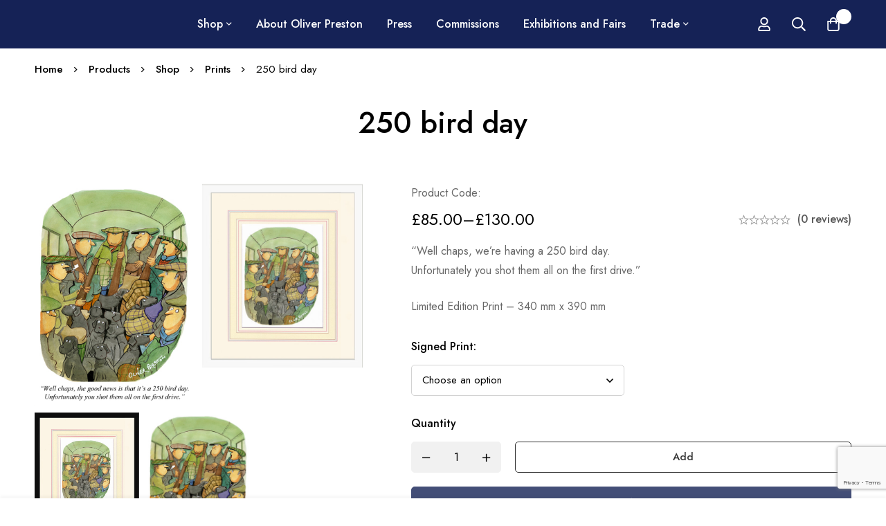

--- FILE ---
content_type: text/html; charset=utf-8
request_url: https://www.google.com/recaptcha/api2/anchor?ar=1&k=6LdCkbEqAAAAANqrSaCl1vGknUA6aQSuBk-YRcC6&co=aHR0cHM6Ly93d3cub2xpdmVycHJlc3Rvbi5jb206NDQz&hl=en&v=PoyoqOPhxBO7pBk68S4YbpHZ&size=invisible&anchor-ms=20000&execute-ms=30000&cb=ymzz6o1yuixt
body_size: 48815
content:
<!DOCTYPE HTML><html dir="ltr" lang="en"><head><meta http-equiv="Content-Type" content="text/html; charset=UTF-8">
<meta http-equiv="X-UA-Compatible" content="IE=edge">
<title>reCAPTCHA</title>
<style type="text/css">
/* cyrillic-ext */
@font-face {
  font-family: 'Roboto';
  font-style: normal;
  font-weight: 400;
  font-stretch: 100%;
  src: url(//fonts.gstatic.com/s/roboto/v48/KFO7CnqEu92Fr1ME7kSn66aGLdTylUAMa3GUBHMdazTgWw.woff2) format('woff2');
  unicode-range: U+0460-052F, U+1C80-1C8A, U+20B4, U+2DE0-2DFF, U+A640-A69F, U+FE2E-FE2F;
}
/* cyrillic */
@font-face {
  font-family: 'Roboto';
  font-style: normal;
  font-weight: 400;
  font-stretch: 100%;
  src: url(//fonts.gstatic.com/s/roboto/v48/KFO7CnqEu92Fr1ME7kSn66aGLdTylUAMa3iUBHMdazTgWw.woff2) format('woff2');
  unicode-range: U+0301, U+0400-045F, U+0490-0491, U+04B0-04B1, U+2116;
}
/* greek-ext */
@font-face {
  font-family: 'Roboto';
  font-style: normal;
  font-weight: 400;
  font-stretch: 100%;
  src: url(//fonts.gstatic.com/s/roboto/v48/KFO7CnqEu92Fr1ME7kSn66aGLdTylUAMa3CUBHMdazTgWw.woff2) format('woff2');
  unicode-range: U+1F00-1FFF;
}
/* greek */
@font-face {
  font-family: 'Roboto';
  font-style: normal;
  font-weight: 400;
  font-stretch: 100%;
  src: url(//fonts.gstatic.com/s/roboto/v48/KFO7CnqEu92Fr1ME7kSn66aGLdTylUAMa3-UBHMdazTgWw.woff2) format('woff2');
  unicode-range: U+0370-0377, U+037A-037F, U+0384-038A, U+038C, U+038E-03A1, U+03A3-03FF;
}
/* math */
@font-face {
  font-family: 'Roboto';
  font-style: normal;
  font-weight: 400;
  font-stretch: 100%;
  src: url(//fonts.gstatic.com/s/roboto/v48/KFO7CnqEu92Fr1ME7kSn66aGLdTylUAMawCUBHMdazTgWw.woff2) format('woff2');
  unicode-range: U+0302-0303, U+0305, U+0307-0308, U+0310, U+0312, U+0315, U+031A, U+0326-0327, U+032C, U+032F-0330, U+0332-0333, U+0338, U+033A, U+0346, U+034D, U+0391-03A1, U+03A3-03A9, U+03B1-03C9, U+03D1, U+03D5-03D6, U+03F0-03F1, U+03F4-03F5, U+2016-2017, U+2034-2038, U+203C, U+2040, U+2043, U+2047, U+2050, U+2057, U+205F, U+2070-2071, U+2074-208E, U+2090-209C, U+20D0-20DC, U+20E1, U+20E5-20EF, U+2100-2112, U+2114-2115, U+2117-2121, U+2123-214F, U+2190, U+2192, U+2194-21AE, U+21B0-21E5, U+21F1-21F2, U+21F4-2211, U+2213-2214, U+2216-22FF, U+2308-230B, U+2310, U+2319, U+231C-2321, U+2336-237A, U+237C, U+2395, U+239B-23B7, U+23D0, U+23DC-23E1, U+2474-2475, U+25AF, U+25B3, U+25B7, U+25BD, U+25C1, U+25CA, U+25CC, U+25FB, U+266D-266F, U+27C0-27FF, U+2900-2AFF, U+2B0E-2B11, U+2B30-2B4C, U+2BFE, U+3030, U+FF5B, U+FF5D, U+1D400-1D7FF, U+1EE00-1EEFF;
}
/* symbols */
@font-face {
  font-family: 'Roboto';
  font-style: normal;
  font-weight: 400;
  font-stretch: 100%;
  src: url(//fonts.gstatic.com/s/roboto/v48/KFO7CnqEu92Fr1ME7kSn66aGLdTylUAMaxKUBHMdazTgWw.woff2) format('woff2');
  unicode-range: U+0001-000C, U+000E-001F, U+007F-009F, U+20DD-20E0, U+20E2-20E4, U+2150-218F, U+2190, U+2192, U+2194-2199, U+21AF, U+21E6-21F0, U+21F3, U+2218-2219, U+2299, U+22C4-22C6, U+2300-243F, U+2440-244A, U+2460-24FF, U+25A0-27BF, U+2800-28FF, U+2921-2922, U+2981, U+29BF, U+29EB, U+2B00-2BFF, U+4DC0-4DFF, U+FFF9-FFFB, U+10140-1018E, U+10190-1019C, U+101A0, U+101D0-101FD, U+102E0-102FB, U+10E60-10E7E, U+1D2C0-1D2D3, U+1D2E0-1D37F, U+1F000-1F0FF, U+1F100-1F1AD, U+1F1E6-1F1FF, U+1F30D-1F30F, U+1F315, U+1F31C, U+1F31E, U+1F320-1F32C, U+1F336, U+1F378, U+1F37D, U+1F382, U+1F393-1F39F, U+1F3A7-1F3A8, U+1F3AC-1F3AF, U+1F3C2, U+1F3C4-1F3C6, U+1F3CA-1F3CE, U+1F3D4-1F3E0, U+1F3ED, U+1F3F1-1F3F3, U+1F3F5-1F3F7, U+1F408, U+1F415, U+1F41F, U+1F426, U+1F43F, U+1F441-1F442, U+1F444, U+1F446-1F449, U+1F44C-1F44E, U+1F453, U+1F46A, U+1F47D, U+1F4A3, U+1F4B0, U+1F4B3, U+1F4B9, U+1F4BB, U+1F4BF, U+1F4C8-1F4CB, U+1F4D6, U+1F4DA, U+1F4DF, U+1F4E3-1F4E6, U+1F4EA-1F4ED, U+1F4F7, U+1F4F9-1F4FB, U+1F4FD-1F4FE, U+1F503, U+1F507-1F50B, U+1F50D, U+1F512-1F513, U+1F53E-1F54A, U+1F54F-1F5FA, U+1F610, U+1F650-1F67F, U+1F687, U+1F68D, U+1F691, U+1F694, U+1F698, U+1F6AD, U+1F6B2, U+1F6B9-1F6BA, U+1F6BC, U+1F6C6-1F6CF, U+1F6D3-1F6D7, U+1F6E0-1F6EA, U+1F6F0-1F6F3, U+1F6F7-1F6FC, U+1F700-1F7FF, U+1F800-1F80B, U+1F810-1F847, U+1F850-1F859, U+1F860-1F887, U+1F890-1F8AD, U+1F8B0-1F8BB, U+1F8C0-1F8C1, U+1F900-1F90B, U+1F93B, U+1F946, U+1F984, U+1F996, U+1F9E9, U+1FA00-1FA6F, U+1FA70-1FA7C, U+1FA80-1FA89, U+1FA8F-1FAC6, U+1FACE-1FADC, U+1FADF-1FAE9, U+1FAF0-1FAF8, U+1FB00-1FBFF;
}
/* vietnamese */
@font-face {
  font-family: 'Roboto';
  font-style: normal;
  font-weight: 400;
  font-stretch: 100%;
  src: url(//fonts.gstatic.com/s/roboto/v48/KFO7CnqEu92Fr1ME7kSn66aGLdTylUAMa3OUBHMdazTgWw.woff2) format('woff2');
  unicode-range: U+0102-0103, U+0110-0111, U+0128-0129, U+0168-0169, U+01A0-01A1, U+01AF-01B0, U+0300-0301, U+0303-0304, U+0308-0309, U+0323, U+0329, U+1EA0-1EF9, U+20AB;
}
/* latin-ext */
@font-face {
  font-family: 'Roboto';
  font-style: normal;
  font-weight: 400;
  font-stretch: 100%;
  src: url(//fonts.gstatic.com/s/roboto/v48/KFO7CnqEu92Fr1ME7kSn66aGLdTylUAMa3KUBHMdazTgWw.woff2) format('woff2');
  unicode-range: U+0100-02BA, U+02BD-02C5, U+02C7-02CC, U+02CE-02D7, U+02DD-02FF, U+0304, U+0308, U+0329, U+1D00-1DBF, U+1E00-1E9F, U+1EF2-1EFF, U+2020, U+20A0-20AB, U+20AD-20C0, U+2113, U+2C60-2C7F, U+A720-A7FF;
}
/* latin */
@font-face {
  font-family: 'Roboto';
  font-style: normal;
  font-weight: 400;
  font-stretch: 100%;
  src: url(//fonts.gstatic.com/s/roboto/v48/KFO7CnqEu92Fr1ME7kSn66aGLdTylUAMa3yUBHMdazQ.woff2) format('woff2');
  unicode-range: U+0000-00FF, U+0131, U+0152-0153, U+02BB-02BC, U+02C6, U+02DA, U+02DC, U+0304, U+0308, U+0329, U+2000-206F, U+20AC, U+2122, U+2191, U+2193, U+2212, U+2215, U+FEFF, U+FFFD;
}
/* cyrillic-ext */
@font-face {
  font-family: 'Roboto';
  font-style: normal;
  font-weight: 500;
  font-stretch: 100%;
  src: url(//fonts.gstatic.com/s/roboto/v48/KFO7CnqEu92Fr1ME7kSn66aGLdTylUAMa3GUBHMdazTgWw.woff2) format('woff2');
  unicode-range: U+0460-052F, U+1C80-1C8A, U+20B4, U+2DE0-2DFF, U+A640-A69F, U+FE2E-FE2F;
}
/* cyrillic */
@font-face {
  font-family: 'Roboto';
  font-style: normal;
  font-weight: 500;
  font-stretch: 100%;
  src: url(//fonts.gstatic.com/s/roboto/v48/KFO7CnqEu92Fr1ME7kSn66aGLdTylUAMa3iUBHMdazTgWw.woff2) format('woff2');
  unicode-range: U+0301, U+0400-045F, U+0490-0491, U+04B0-04B1, U+2116;
}
/* greek-ext */
@font-face {
  font-family: 'Roboto';
  font-style: normal;
  font-weight: 500;
  font-stretch: 100%;
  src: url(//fonts.gstatic.com/s/roboto/v48/KFO7CnqEu92Fr1ME7kSn66aGLdTylUAMa3CUBHMdazTgWw.woff2) format('woff2');
  unicode-range: U+1F00-1FFF;
}
/* greek */
@font-face {
  font-family: 'Roboto';
  font-style: normal;
  font-weight: 500;
  font-stretch: 100%;
  src: url(//fonts.gstatic.com/s/roboto/v48/KFO7CnqEu92Fr1ME7kSn66aGLdTylUAMa3-UBHMdazTgWw.woff2) format('woff2');
  unicode-range: U+0370-0377, U+037A-037F, U+0384-038A, U+038C, U+038E-03A1, U+03A3-03FF;
}
/* math */
@font-face {
  font-family: 'Roboto';
  font-style: normal;
  font-weight: 500;
  font-stretch: 100%;
  src: url(//fonts.gstatic.com/s/roboto/v48/KFO7CnqEu92Fr1ME7kSn66aGLdTylUAMawCUBHMdazTgWw.woff2) format('woff2');
  unicode-range: U+0302-0303, U+0305, U+0307-0308, U+0310, U+0312, U+0315, U+031A, U+0326-0327, U+032C, U+032F-0330, U+0332-0333, U+0338, U+033A, U+0346, U+034D, U+0391-03A1, U+03A3-03A9, U+03B1-03C9, U+03D1, U+03D5-03D6, U+03F0-03F1, U+03F4-03F5, U+2016-2017, U+2034-2038, U+203C, U+2040, U+2043, U+2047, U+2050, U+2057, U+205F, U+2070-2071, U+2074-208E, U+2090-209C, U+20D0-20DC, U+20E1, U+20E5-20EF, U+2100-2112, U+2114-2115, U+2117-2121, U+2123-214F, U+2190, U+2192, U+2194-21AE, U+21B0-21E5, U+21F1-21F2, U+21F4-2211, U+2213-2214, U+2216-22FF, U+2308-230B, U+2310, U+2319, U+231C-2321, U+2336-237A, U+237C, U+2395, U+239B-23B7, U+23D0, U+23DC-23E1, U+2474-2475, U+25AF, U+25B3, U+25B7, U+25BD, U+25C1, U+25CA, U+25CC, U+25FB, U+266D-266F, U+27C0-27FF, U+2900-2AFF, U+2B0E-2B11, U+2B30-2B4C, U+2BFE, U+3030, U+FF5B, U+FF5D, U+1D400-1D7FF, U+1EE00-1EEFF;
}
/* symbols */
@font-face {
  font-family: 'Roboto';
  font-style: normal;
  font-weight: 500;
  font-stretch: 100%;
  src: url(//fonts.gstatic.com/s/roboto/v48/KFO7CnqEu92Fr1ME7kSn66aGLdTylUAMaxKUBHMdazTgWw.woff2) format('woff2');
  unicode-range: U+0001-000C, U+000E-001F, U+007F-009F, U+20DD-20E0, U+20E2-20E4, U+2150-218F, U+2190, U+2192, U+2194-2199, U+21AF, U+21E6-21F0, U+21F3, U+2218-2219, U+2299, U+22C4-22C6, U+2300-243F, U+2440-244A, U+2460-24FF, U+25A0-27BF, U+2800-28FF, U+2921-2922, U+2981, U+29BF, U+29EB, U+2B00-2BFF, U+4DC0-4DFF, U+FFF9-FFFB, U+10140-1018E, U+10190-1019C, U+101A0, U+101D0-101FD, U+102E0-102FB, U+10E60-10E7E, U+1D2C0-1D2D3, U+1D2E0-1D37F, U+1F000-1F0FF, U+1F100-1F1AD, U+1F1E6-1F1FF, U+1F30D-1F30F, U+1F315, U+1F31C, U+1F31E, U+1F320-1F32C, U+1F336, U+1F378, U+1F37D, U+1F382, U+1F393-1F39F, U+1F3A7-1F3A8, U+1F3AC-1F3AF, U+1F3C2, U+1F3C4-1F3C6, U+1F3CA-1F3CE, U+1F3D4-1F3E0, U+1F3ED, U+1F3F1-1F3F3, U+1F3F5-1F3F7, U+1F408, U+1F415, U+1F41F, U+1F426, U+1F43F, U+1F441-1F442, U+1F444, U+1F446-1F449, U+1F44C-1F44E, U+1F453, U+1F46A, U+1F47D, U+1F4A3, U+1F4B0, U+1F4B3, U+1F4B9, U+1F4BB, U+1F4BF, U+1F4C8-1F4CB, U+1F4D6, U+1F4DA, U+1F4DF, U+1F4E3-1F4E6, U+1F4EA-1F4ED, U+1F4F7, U+1F4F9-1F4FB, U+1F4FD-1F4FE, U+1F503, U+1F507-1F50B, U+1F50D, U+1F512-1F513, U+1F53E-1F54A, U+1F54F-1F5FA, U+1F610, U+1F650-1F67F, U+1F687, U+1F68D, U+1F691, U+1F694, U+1F698, U+1F6AD, U+1F6B2, U+1F6B9-1F6BA, U+1F6BC, U+1F6C6-1F6CF, U+1F6D3-1F6D7, U+1F6E0-1F6EA, U+1F6F0-1F6F3, U+1F6F7-1F6FC, U+1F700-1F7FF, U+1F800-1F80B, U+1F810-1F847, U+1F850-1F859, U+1F860-1F887, U+1F890-1F8AD, U+1F8B0-1F8BB, U+1F8C0-1F8C1, U+1F900-1F90B, U+1F93B, U+1F946, U+1F984, U+1F996, U+1F9E9, U+1FA00-1FA6F, U+1FA70-1FA7C, U+1FA80-1FA89, U+1FA8F-1FAC6, U+1FACE-1FADC, U+1FADF-1FAE9, U+1FAF0-1FAF8, U+1FB00-1FBFF;
}
/* vietnamese */
@font-face {
  font-family: 'Roboto';
  font-style: normal;
  font-weight: 500;
  font-stretch: 100%;
  src: url(//fonts.gstatic.com/s/roboto/v48/KFO7CnqEu92Fr1ME7kSn66aGLdTylUAMa3OUBHMdazTgWw.woff2) format('woff2');
  unicode-range: U+0102-0103, U+0110-0111, U+0128-0129, U+0168-0169, U+01A0-01A1, U+01AF-01B0, U+0300-0301, U+0303-0304, U+0308-0309, U+0323, U+0329, U+1EA0-1EF9, U+20AB;
}
/* latin-ext */
@font-face {
  font-family: 'Roboto';
  font-style: normal;
  font-weight: 500;
  font-stretch: 100%;
  src: url(//fonts.gstatic.com/s/roboto/v48/KFO7CnqEu92Fr1ME7kSn66aGLdTylUAMa3KUBHMdazTgWw.woff2) format('woff2');
  unicode-range: U+0100-02BA, U+02BD-02C5, U+02C7-02CC, U+02CE-02D7, U+02DD-02FF, U+0304, U+0308, U+0329, U+1D00-1DBF, U+1E00-1E9F, U+1EF2-1EFF, U+2020, U+20A0-20AB, U+20AD-20C0, U+2113, U+2C60-2C7F, U+A720-A7FF;
}
/* latin */
@font-face {
  font-family: 'Roboto';
  font-style: normal;
  font-weight: 500;
  font-stretch: 100%;
  src: url(//fonts.gstatic.com/s/roboto/v48/KFO7CnqEu92Fr1ME7kSn66aGLdTylUAMa3yUBHMdazQ.woff2) format('woff2');
  unicode-range: U+0000-00FF, U+0131, U+0152-0153, U+02BB-02BC, U+02C6, U+02DA, U+02DC, U+0304, U+0308, U+0329, U+2000-206F, U+20AC, U+2122, U+2191, U+2193, U+2212, U+2215, U+FEFF, U+FFFD;
}
/* cyrillic-ext */
@font-face {
  font-family: 'Roboto';
  font-style: normal;
  font-weight: 900;
  font-stretch: 100%;
  src: url(//fonts.gstatic.com/s/roboto/v48/KFO7CnqEu92Fr1ME7kSn66aGLdTylUAMa3GUBHMdazTgWw.woff2) format('woff2');
  unicode-range: U+0460-052F, U+1C80-1C8A, U+20B4, U+2DE0-2DFF, U+A640-A69F, U+FE2E-FE2F;
}
/* cyrillic */
@font-face {
  font-family: 'Roboto';
  font-style: normal;
  font-weight: 900;
  font-stretch: 100%;
  src: url(//fonts.gstatic.com/s/roboto/v48/KFO7CnqEu92Fr1ME7kSn66aGLdTylUAMa3iUBHMdazTgWw.woff2) format('woff2');
  unicode-range: U+0301, U+0400-045F, U+0490-0491, U+04B0-04B1, U+2116;
}
/* greek-ext */
@font-face {
  font-family: 'Roboto';
  font-style: normal;
  font-weight: 900;
  font-stretch: 100%;
  src: url(//fonts.gstatic.com/s/roboto/v48/KFO7CnqEu92Fr1ME7kSn66aGLdTylUAMa3CUBHMdazTgWw.woff2) format('woff2');
  unicode-range: U+1F00-1FFF;
}
/* greek */
@font-face {
  font-family: 'Roboto';
  font-style: normal;
  font-weight: 900;
  font-stretch: 100%;
  src: url(//fonts.gstatic.com/s/roboto/v48/KFO7CnqEu92Fr1ME7kSn66aGLdTylUAMa3-UBHMdazTgWw.woff2) format('woff2');
  unicode-range: U+0370-0377, U+037A-037F, U+0384-038A, U+038C, U+038E-03A1, U+03A3-03FF;
}
/* math */
@font-face {
  font-family: 'Roboto';
  font-style: normal;
  font-weight: 900;
  font-stretch: 100%;
  src: url(//fonts.gstatic.com/s/roboto/v48/KFO7CnqEu92Fr1ME7kSn66aGLdTylUAMawCUBHMdazTgWw.woff2) format('woff2');
  unicode-range: U+0302-0303, U+0305, U+0307-0308, U+0310, U+0312, U+0315, U+031A, U+0326-0327, U+032C, U+032F-0330, U+0332-0333, U+0338, U+033A, U+0346, U+034D, U+0391-03A1, U+03A3-03A9, U+03B1-03C9, U+03D1, U+03D5-03D6, U+03F0-03F1, U+03F4-03F5, U+2016-2017, U+2034-2038, U+203C, U+2040, U+2043, U+2047, U+2050, U+2057, U+205F, U+2070-2071, U+2074-208E, U+2090-209C, U+20D0-20DC, U+20E1, U+20E5-20EF, U+2100-2112, U+2114-2115, U+2117-2121, U+2123-214F, U+2190, U+2192, U+2194-21AE, U+21B0-21E5, U+21F1-21F2, U+21F4-2211, U+2213-2214, U+2216-22FF, U+2308-230B, U+2310, U+2319, U+231C-2321, U+2336-237A, U+237C, U+2395, U+239B-23B7, U+23D0, U+23DC-23E1, U+2474-2475, U+25AF, U+25B3, U+25B7, U+25BD, U+25C1, U+25CA, U+25CC, U+25FB, U+266D-266F, U+27C0-27FF, U+2900-2AFF, U+2B0E-2B11, U+2B30-2B4C, U+2BFE, U+3030, U+FF5B, U+FF5D, U+1D400-1D7FF, U+1EE00-1EEFF;
}
/* symbols */
@font-face {
  font-family: 'Roboto';
  font-style: normal;
  font-weight: 900;
  font-stretch: 100%;
  src: url(//fonts.gstatic.com/s/roboto/v48/KFO7CnqEu92Fr1ME7kSn66aGLdTylUAMaxKUBHMdazTgWw.woff2) format('woff2');
  unicode-range: U+0001-000C, U+000E-001F, U+007F-009F, U+20DD-20E0, U+20E2-20E4, U+2150-218F, U+2190, U+2192, U+2194-2199, U+21AF, U+21E6-21F0, U+21F3, U+2218-2219, U+2299, U+22C4-22C6, U+2300-243F, U+2440-244A, U+2460-24FF, U+25A0-27BF, U+2800-28FF, U+2921-2922, U+2981, U+29BF, U+29EB, U+2B00-2BFF, U+4DC0-4DFF, U+FFF9-FFFB, U+10140-1018E, U+10190-1019C, U+101A0, U+101D0-101FD, U+102E0-102FB, U+10E60-10E7E, U+1D2C0-1D2D3, U+1D2E0-1D37F, U+1F000-1F0FF, U+1F100-1F1AD, U+1F1E6-1F1FF, U+1F30D-1F30F, U+1F315, U+1F31C, U+1F31E, U+1F320-1F32C, U+1F336, U+1F378, U+1F37D, U+1F382, U+1F393-1F39F, U+1F3A7-1F3A8, U+1F3AC-1F3AF, U+1F3C2, U+1F3C4-1F3C6, U+1F3CA-1F3CE, U+1F3D4-1F3E0, U+1F3ED, U+1F3F1-1F3F3, U+1F3F5-1F3F7, U+1F408, U+1F415, U+1F41F, U+1F426, U+1F43F, U+1F441-1F442, U+1F444, U+1F446-1F449, U+1F44C-1F44E, U+1F453, U+1F46A, U+1F47D, U+1F4A3, U+1F4B0, U+1F4B3, U+1F4B9, U+1F4BB, U+1F4BF, U+1F4C8-1F4CB, U+1F4D6, U+1F4DA, U+1F4DF, U+1F4E3-1F4E6, U+1F4EA-1F4ED, U+1F4F7, U+1F4F9-1F4FB, U+1F4FD-1F4FE, U+1F503, U+1F507-1F50B, U+1F50D, U+1F512-1F513, U+1F53E-1F54A, U+1F54F-1F5FA, U+1F610, U+1F650-1F67F, U+1F687, U+1F68D, U+1F691, U+1F694, U+1F698, U+1F6AD, U+1F6B2, U+1F6B9-1F6BA, U+1F6BC, U+1F6C6-1F6CF, U+1F6D3-1F6D7, U+1F6E0-1F6EA, U+1F6F0-1F6F3, U+1F6F7-1F6FC, U+1F700-1F7FF, U+1F800-1F80B, U+1F810-1F847, U+1F850-1F859, U+1F860-1F887, U+1F890-1F8AD, U+1F8B0-1F8BB, U+1F8C0-1F8C1, U+1F900-1F90B, U+1F93B, U+1F946, U+1F984, U+1F996, U+1F9E9, U+1FA00-1FA6F, U+1FA70-1FA7C, U+1FA80-1FA89, U+1FA8F-1FAC6, U+1FACE-1FADC, U+1FADF-1FAE9, U+1FAF0-1FAF8, U+1FB00-1FBFF;
}
/* vietnamese */
@font-face {
  font-family: 'Roboto';
  font-style: normal;
  font-weight: 900;
  font-stretch: 100%;
  src: url(//fonts.gstatic.com/s/roboto/v48/KFO7CnqEu92Fr1ME7kSn66aGLdTylUAMa3OUBHMdazTgWw.woff2) format('woff2');
  unicode-range: U+0102-0103, U+0110-0111, U+0128-0129, U+0168-0169, U+01A0-01A1, U+01AF-01B0, U+0300-0301, U+0303-0304, U+0308-0309, U+0323, U+0329, U+1EA0-1EF9, U+20AB;
}
/* latin-ext */
@font-face {
  font-family: 'Roboto';
  font-style: normal;
  font-weight: 900;
  font-stretch: 100%;
  src: url(//fonts.gstatic.com/s/roboto/v48/KFO7CnqEu92Fr1ME7kSn66aGLdTylUAMa3KUBHMdazTgWw.woff2) format('woff2');
  unicode-range: U+0100-02BA, U+02BD-02C5, U+02C7-02CC, U+02CE-02D7, U+02DD-02FF, U+0304, U+0308, U+0329, U+1D00-1DBF, U+1E00-1E9F, U+1EF2-1EFF, U+2020, U+20A0-20AB, U+20AD-20C0, U+2113, U+2C60-2C7F, U+A720-A7FF;
}
/* latin */
@font-face {
  font-family: 'Roboto';
  font-style: normal;
  font-weight: 900;
  font-stretch: 100%;
  src: url(//fonts.gstatic.com/s/roboto/v48/KFO7CnqEu92Fr1ME7kSn66aGLdTylUAMa3yUBHMdazQ.woff2) format('woff2');
  unicode-range: U+0000-00FF, U+0131, U+0152-0153, U+02BB-02BC, U+02C6, U+02DA, U+02DC, U+0304, U+0308, U+0329, U+2000-206F, U+20AC, U+2122, U+2191, U+2193, U+2212, U+2215, U+FEFF, U+FFFD;
}

</style>
<link rel="stylesheet" type="text/css" href="https://www.gstatic.com/recaptcha/releases/PoyoqOPhxBO7pBk68S4YbpHZ/styles__ltr.css">
<script nonce="oKf3RgTH9qeHSVOpUtvHdA" type="text/javascript">window['__recaptcha_api'] = 'https://www.google.com/recaptcha/api2/';</script>
<script type="text/javascript" src="https://www.gstatic.com/recaptcha/releases/PoyoqOPhxBO7pBk68S4YbpHZ/recaptcha__en.js" nonce="oKf3RgTH9qeHSVOpUtvHdA">
      
    </script></head>
<body><div id="rc-anchor-alert" class="rc-anchor-alert"></div>
<input type="hidden" id="recaptcha-token" value="[base64]">
<script type="text/javascript" nonce="oKf3RgTH9qeHSVOpUtvHdA">
      recaptcha.anchor.Main.init("[\x22ainput\x22,[\x22bgdata\x22,\x22\x22,\[base64]/[base64]/[base64]/[base64]/[base64]/[base64]/[base64]/[base64]/[base64]/[base64]\\u003d\x22,\[base64]\\u003d\\u003d\x22,\x22I2BeHsOKMFHCkMOawrTCvcO0IcKzwo7DhVTDtMKWwqPDoWNmw4rCjsK1IsOePMOiRHRVFsK3YxtxNijChlFtw6BnGxlwL8O8w5/Dj0zDpUTDmMOHBsOWaMOfwoPCpMK9wrrCtDcAw71Uw60lf2kMwrbDgsKlJ0YTbsONwop5dcK3woPCnBTDhsKmH8KnaMKyYMKVScKVw5dZwqJdw6wRw74KwokFaTHDsgnCk35iw4Q9w54OCD/CmsKMwqbCvsOyL0DDuQvDgMK7wqjCuhlbw6rDicKdNcKNSMOWwrLDtWNrwpnCuAfDisOcwoTCncKXCsKiMjw7w4DClEhGwpgZwpNIK2J5YmPDgMOkwoBRRxR/w7/CqC3DviDDgTA4LkVJGRABwoFQw5fCusO2woPCj8K7QsO7w4cVwoUBwqERwojDpsOZwpzDj8KFLsKZGx8lX19+T8OUw6Nrw6MiwoAkwqDCgwUgfFJYecKbD8KNfkzCjMOVbn50wofCv8OXwqLCllXDhWfCvMOVwovCtMKXw50vwp3DssOQw4rCviNCKMKewovDicK/[base64]/Cpy3Dk3ddA0hpR8O/[base64]/[base64]/[base64]/DtsKbLsOiw7hVw4/CqMKKH18AF8OXw5jCrsKHcMO7dQ7CjX0NWcK2w7fCuARtw5sAwp4CeWPDg8OCalfDvkZcbcOqw5k2XnzCg2HDrsKBw7XDoz/CicKEw6pmwrnDuiNPHVI8ZnFEwo1gw6LDgDjChR3DqE95wq1UK24TYTzDlcKwEMONw6AuKSxVQT/CjcKjZW9ERFMOXcOMccKYDHFhcwHDtcONF8O4b2M/M1dQYA9HwoPDrw8kUMKqwq7Cty/[base64]/w5B9W8KAwqfDnx4Nwr7DpcOpd8KwwoEecMO4ScKcLcOlR8Opw6zDjnLDk8KkGcK5VzfCpSnDoHoTwpd2wpHDuFrCtlDCmsK1a8OfRDnDhcOjCcK6XMO2NSrCo8OdwpPDlGJ9GMORHsKGw4DDtgDDucOUwrvCtcKzYMKLw5vCvsOBw4/DvDoZNsKTXcOeUT5BSsOKUgTDuBjDs8KoV8K7Z8KXwp/CoMKvBirCvMKCwpzCvhd/w57CgmUKSMOzYS5twoLDmDPDk8KUwr/CusOuw6AOOMOlwpbCh8KQOcONwo0bw5jDpMK6wo7CucKpOCYXwpVGSV7DlnXCoXDCoR7DumzDpMO2eCIzw47CskLDkHQ7SSbCtcOeOcOIwo3CkMKVEsO5w7LDv8Oxw7hBVHY/VmQYSEUew6/Dl8OWwpnDqGogcFUcwpLCvh1vfMONV15pZ8O7JQ0RfQbCvMOLwoMkGHDDrEjDm0DCuMONeMOyw6IMYsO4w6bDoz/CmxrCp3/DosKTCGA9wpN/[base64]/CowNNe8OHwqIpU8KDw63DmcOkTcKwXzPDs8KkbSzDhcOACsOZwpDDl3bCu8Ojw6XDoE7Csw/CiVXDhHMHwpUOw4QYfMOiwp4ZBxNjwoHDkSjDscOpZ8KvAFrDisKNw5TDoUstwqQze8OVw78Zw6pbasKEYMO2wrN3CmsiFsOmw4QBacKkw4HCqMO6IMK9PcOkwp/CsXIMIhEuw6dSUFTDs33DpSl6wq7Dpk56e8OEw5LDv8O3wp9lw73CvlR4MMKKVMKRwoBpw6nDmsO/w7HCv8O8w47Cu8K0SknCkQVmTcKyN3sjZ8OwOsKQwqjCncOlfgnCrC7DmgLCgTFWwotLw4oSLcORwpXCs24SNldkw4Z3NSFAwpjCu0Fnw4MCw5h5wr5rAsOdZlYawr3Dkm3Cj8O+wp/CssO7wq1NKiTCrkwww67CpsOVwqcvwpklwoPDsnzDjG7CjcOhe8KmwrUUPjl2d8OXWMKSa312f2cHQMOMDcOSY8OQw55oVgtrwqfCrsOmVMKIGMOGwp7DtMKbw5jCnG/Dv3waaMOcf8K+IsOVFsOEG8KnwoI+w7hxwobDhcOmQQpVOsKNwonCsGzDi3txaMKLMBc7JHXDhn8hFX3DvgDCpsKTw5HDkkQ/wq7CpRJQHmt/[base64]/[base64]/CnMKow7HDqsOUwqMpZm7Cpm7CnMOZGBsZw5/DvsKAIi/[base64]/ChMOrw5HDlhVQw6sOEsOAw7vDgQHDi8O7TsKrw51ewp5+wodNw5ECGk3Ci1Aaw4coZMOfw7BnMcKWaMObbmt5w5DDqi7CsErDkRLDpD/Cj0LDpnYWfh7Cp0TDqEdlT8O1wrwNwq9/w51iwpB0w5Q+VcKjdGHCjEZQGcKEwrkrewxpwq1cK8KNw5Rrw4TCq8OLwo19J8KRwoorE8K8woHDr8K7w6nCsgRGwp/[base64]/[base64]/Dih3Dh8KIw57Cv1V2w5tQw7oPfsKEwoXDrhbDnlwoXlFLwpPChGPDuAXClxd3woXCmw7Ck0Z1w5V/w7HDvTjDpMKpXcKhwr7Dv8OGwrEaOBVXw5U0a8KRwrXDvXfCh8KFwrAmwpHDnsOpw4bDoyhVwoTCkQlvBsO6ES1XwqbDkMOLw5HDsDN1c8OIOsOTw59xScOeFlJHwpIETcKbw4Z3w7I3w6jCtG4Ow6jCm8KAw6rCg8OgCkE2L8OBXxbDvE/DuAFMwpTCuMKrw6zDhjXDksKdAQHDmcKZwoPCmcKpMwfCl0/DhX4VwrjClcK4IMKIf8Obw4FRwozDp8Oswqc7w6TCo8Kaw7HCoj/DpG11TcO1wpsPJWvDksKow4jChsK2wr/Ch1DCtsOuw5vCujrDtsK4w7TCv8KQw61wDDNJNMOew6YcwpAlE8OpARApWsKyIHvDnMKvNMKIw4nCg3nCgxVhGWJ+wrzCjTQBQkzCj8KnNnrCjsO8w5EwFVPCph/[base64]/[base64]/CscKiwp4qZFw8wrN7CmRuesOKwrBlwqLCmcORw7t4dTHCmCcqw5NJw7Mqw6Vaw4U5w63Dv8Ovw5YOJMK/NwLCn8K8wppEw5rDsHrDicK/w4kCAjVUw53Cn8Oow4RDDG0Mw6fDliTCpsO7WsOZw4HCk1ENwrk+w74Fw7nCj8K/w7tvel7DkyvDmADCn8KrV8KSwp8gw6TDq8OILDTCrHnCpkDCkEHCusOSX8Okb8KkRErDvsKBw4HCgMOLcsKTw77Dp8OBT8KOAMKfF8OIw5l/R8OABsO8w7TDjMKDwqIow7YZwqlRwoBBw5jCkcOaw53CqcKcHXwiJF5HVGYpwp4Ow4/DqsKyw5DCilzCjsO0bzcbwqFIKEF7w4ZWTmPDkm7CqS1tw49jw4siw4Qrwpo7w73CjjN4LMOAw4zDk3h4wobCjXPDo8KAf8K/w43Dj8KSwrfDsMOow67DoA7Ch1hiw7bCpE1xMMK5w4AowpDCoAnCu8KIQMKOwqzDq8O3IcKpwo5DFD3Dj8OtEAtGCVJ/[base64]/DgyvCuMOBwpYhwrwCHXnCn8O0w5MTwrUSS8Ozwr/DocOowobDpzB0wobDicKCHsOHw6rDicOwwqwcw4nCncKxwrtDwqfCicKkwqJIwpvDqjI9wqvDicKJw4x8woENwq4XcMK0URDCjS3CssK0wq4hwqHDkcKrfk3CssKdwo3CskZ2BcKLw6l9wrrCisKub8K9PxjCnjDCgETDln0DPcKEdyzCksK3wpNMwpEBKsK/wqDCuGbDrsK5An3CnUBgIMKne8KwAkLCsELCl3LDrQR3ZMKOw6PCsiB9A0dyVwVrX2txw5N+AgnCggrDs8K2w4PDg0k2VnHDpjIJJk7CtcOrw54kTMKWSHoVwplwfm9aw57DlMOBw4DDvw0Tw51UdxUjwq9/w6/CiABQwq0NHcKEwofCtMOgw4sVw5FDCsOrwqbCqMKhFsOyw4TDnSLDgh7DncKZwpnDpU0sbitCwoHDtXjDhMKiNgrCtwhDw6LDvyzCrg0dw5NxwrzDkcO/wpREw5DCrxHDkMOQwo8aFSUfwrd/[base64]/woAdw5zDn8OOwpIMwq7Dn0oEdMKhX8OUIMKfwoDDhgpwYcKgasOeXCHDj2vDs1vCtHp2MA3DqDNswojDpF3DtC9ABMOIwprDgcO4w73Cvz9EA8OcGigww4Z/w5zCiSPCt8KSw5sRwpvDo8OzfMOjNcKSUcO+ZsK+wpMGW8OsFGUQZMKfw4/ChsO2wr3DpcKww6vCmcO6GU87KQvDksKsSmpRZENkWisCw53Cr8KIPyfCtcOebXbCmkBvwrYfw6jCo8Kww4pcG8OHwowPZDbCvMO7w7BdDzXDgnRzw5PCj8ORw4rCvRPDvWvDnMOdwrFBw6spQD80wq7CnC/CtMKRwoRww5XDqMOMXsK1wr5iwr0SwqHDqV7ChsO7PmnDnMOYw5fDlsOJfcKew4J1wrgmV1IhEU99WU3DhmxxwqsKw67DqMKIw53DrsO5C8O/wr4CRsKLcMKZw4TClksvGRHDvl/DjnnCjsKMwozDkcK4wo5hw4lQSzDDvFPCiwrCrk7DgcOjw6YuGcKqwq89OsOLL8KwW8ODwoXClMKGw61pwppXw6DDjQkhw6kSw4PDlgMnJcO0XsO/wqDCjMOAB0Flwq3DpUURfQ9RHyzDscKwXsKVYSAAScOqWcKjwqHDiMOCw6rDrcK/[base64]/[base64]/Ch8KIZGFdWUJ5RWd9w7bCoBctAiMVVybDvW7DlgfClzNLwo7DjjYOw6jCuSvCgcOZw7UZczw+HMKiLBnDucKqw5QOZwjClHEuw5vDr8KVW8OrIzHDmBUZw6IZwpMmL8OoP8Oyw4/DjMOPwodeBCV8Xg/DlQbDjyvDsMOCw70bS8K9wqTDk3RxE2TDugTDqMOCw6XDpBhIw6nClMO0A8OHamMMw7LCkkkcwr9wbMOLwp7Cs3fDtsONw4BvHMKBw4TDhyDCmnDDnsKUdCJ3wodOaVN4G8KFwpksQCbCuMOcw5kLw7TDhsOxaQkdw6s8wr/Dg8OPeCpyXsKxEndgwp49wrjDiXkFMMOXw4IoCTJXPGpqBGkqw68xX8OXFMOOYzTDhcKJLSvCmGzDvMKCOMOJA19WYMO+w7QbQsKQM17CnMOfY8Oew5tmwr4wHWrDscOYRMKvT0fDpcO7w5Uuw68nw43Cj8K9w6x5QVoPfMK0w7U/D8O7wpE7wq95wrdLCMKIUGXCjMO0PMKNdsKhCSLCpsKUwqnDjsOGXU9Cw7fDmhoHCSnCvlHDqgoAw6vDvDLChVYta0/CtUd7wpjDtcOdw4XDoy8ow4/DrsOfw57CsDhLNcKxwpVEwpp1b8O5Ci7CksOfMsKVM1rCssKrwpYDwo4cfsKiwq3CiQV9w6DDh8OwBCXCgSE7w4Fsw6rDvcOaw4EVwoPCkFtXw5o6w4FOUXHCjcOAAMOtIMOrEMKFc8OpL2Jjc15dV2zCgMOJw7jCiFdRwpNbwo3Dh8O/c8KGworCtQ4nwpcjSlvDpH7Dtg5uwq8UPTDCsA5LwrYUw7J0H8KqXFJuw7cFP8O+b1oHw7Yyw4PCtUwRw7gMw7J0w6TDvjBRLR9pI8KZVcKOL8KSdmoPRcOkwq/Cs8Olw5M+FcKJYMKTw4HDtMOHJMOCw5PCj39nB8KpWXUVfcKnwpBte3zDpcKhwrNRS2gRwq5NTcOEwolYbsOZwqnDqV4/bV84w588wogxSWk0eMOdT8KcKDrDi8OAwpXCoWcICMOadgFIwqnDh8OsOcKtRcOZwpx0wq7DqS8OwpZkLUnCvzwiwpo2QFTDrMO3N292PwXDqMK/SX3CmRnDmENKfjENwqrDlUvCmWp2wq3DgwY9wpMHw6JsBcOxwoBgDUrDr8Kyw6N6IV4yN8Kow4jDtGA7OTrDiAjCo8ODwqVzw5/DpTTDk8OCecOWwo/CtsO6w798w6kaw6HDjsOqwpJXwrdEwq/[base64]/[base64]/Ew4JNVBVw5jDpMK3FDcPeC7Ds8O3wp1iw43CpsOJesOVAsKEw4LCj0RlEUbDswo/wowUw7DDu8OGWQh/wp7DmW9Mw77Cs8OGHMOlVMKBdVl4w4rDtGnDjnfCgSItRcKKwrULUQQ9wqR4cQPCmwsVVMKOwprCvwRxw7vCnj3CncOAwpPDnxHDk8KDPMOPw5PCgTfDkMO6wpfCik7CkTFewpwRwpQOMn/Do8O9w4TCvsONDcKBMAXCusOuSwIuw5Q8SBnDqyHCpgogNMOpNGrCqHnDoMKowpvCl8OER3hnw6/DgcKmw54/w5gfw4/[base64]/CiTtOMgDDqnHDlk7DocOCRRPCkcOJFAwHw7LCi8Kswpt3CMKKw7oMwp0pwosNPRBEVsKqwpF3wozCm23DuMKILTDCpXfDscKjwoZtTRFoGSjClsOfIcKRQMKeVMOAw5oyw7/[base64]/ChsK8bMOrBVldTx/DlXkcwpvDj19RKMOVw5pDwpxew4M/[base64]/Ct8OGwrDCujtVw4XCvsO5wrRWwrzDnihFwqHDqMKHw6V+wrJJIMK5HcOKw6/DqwRQWy1fwr7DsMK+woXCnELDoHHDmzHCtHfCqzDDmRMkwokNCAXDusObw4TCsMKRw4Z7OR7DjsKqw5HDqBoODsK0wp7CphhzwpVQKXM1wqgIDUTDoyAYw5oPBFJYwp/CvVYqw7JjCsKtaTjCvWHCucO5wqDDi8KdW8KYwpMiwp3CuMKUwpFeM8OrwpjCqMONAcKsWRLDlMKMJxnDmwxHD8KLwoXCucKeT8KTTcK6wovCj2vDrwnDlD/CpBvClcOxGRw1w6Zjw4fDmcK6HlHDqknCkCUlw5rCt8KLNMK0wp4cw55Qwo/[base64]/ADjDjcKgP8Kiw7nDhcO9W2syVcK3wpTDrjAvwpXCixzCnsO2ZcKBH1LDujPDgw7ClsKyJlDDoC01wq5/[base64]/DusOhVXYfwpTCuEjCj8O5csK1w5fChT7DrAJPeMK+TxhWYMKYw5VRwqcCwpzCicK1EjRZwrXCjinDtsOgeyFcwqbCg2fDk8KAwo/Dj2DDmh4bNV/DoTkzE8KqwqbCvhLDkcOINQrCjUBiC0tEVsKOTEnCoMOkwrZKwrYiw7p8I8K9wrfDh8OOwqHCpUrCuxhiJsKiZ8O+NW/DkcOlXCY0WsOxdktqMHTDpcOowrfDlVfDkcKmw5IIw5I+wqc8wpQVClPCmcOPNcOHGcOQOMOzHcKFwrIIw7RwSQsdY0QWw7DDrU3DnVdSwqTCrsOGXQAafyrDkMKPAS18KsOsJhjDtMOeFT5QwqFlw7fDgsOPQFvDmCrDg8KAw7fCscKrYD/CuXnDl1fChsOFEmTDlDgvfSXCnC5Pw6vDvsOtAEzCvgZ7woHDlMKcwrDCqMK7eiF+IyRLW8KZwo4gMsO4Jjkiw5Z1wp7DlzXDn8OQw64fRnhewrFzw5Jew57DiQ/CqcOLw6Y+wpJxw77DkElzOWrDuxfCunJLIi4Hd8KKwrppCsO2w6HCkcK/OMOZwqHChcOYPDt1JAvDpcO9wrITSj7DmWorLgQ6HcOMLjvClcKKw5IaXxFpRiPDgMKTIMKoHcK1wp7Dv8OkCEjChkvDkBV3wrLDlcOseUHCnTgea0rDvCwzw4MhE8O5KBLDnT/DjMKyemVmE3vCmCAUw5NbWFI3wptxwr0nKWbDq8O9wr/[base64]/CvMOIZsOPasOzM8KPWmwKcWhNw4rCncOmGmlMw6nDl3/CiMOhw5vDuGDCvxwbw4tewrsmMcKkwoPDmXcZwrzDkHvCmsOeKcO3w7IXFcKsdB5gDcKrwr5jwq/[base64]/XMO5wrXCnS7DisKLHcO5Q2LDgA0Uw4rChyHCiRslbsKewrTDoAbCvcK2AcKndDY2Y8Oxw6oDFSzCiwrCgHIrGMOaDMO4wrHDhSfDq8OnfTzCrwrCrER8X8KYwpjCgizCiQ7Dmg/[base64]/w4NbD0hyw7wVwp3DosOnMMOfw6zDpivDiBstRV7Cs8O0Ky9fw5rCsDnCrMK5wr8SRinCmMKrbXjCusOkFFowasK7U8O0w6psZ3LCt8Kgw47DmnXDs8OXX8ObYsK9f8KjZBMVVcKCw67CrAgaw5gHWQnCtwTCrDvCusOWUjkiw4LClsOgwqjCj8K/wohmwrEvw6Rfw7lsw70rwr/CjsKTw4Fhwol6XGXCjsKuwoYZwrQYw7BHOMOmT8K+w6jDiMO5w64jKnrDosOrw6/CqHnDjMK3wr7CisONwoIHXcOSUMKhZcOjVsK1wotuZsOoL1htw7zDlEo7w5tUwqDDjUfDgMKWVcOIA2TDj8Oew7zClhJiwr1kLTg/wpFEdsOgYcObw6ZjfF1Ywp0bIlvCrV5kbMOYSxgBccKxw4rCqwdKesKgWsKbEcOBKTvDsnjDmcOewqDCiMKJwq/CucORasKdwqwtasKhw5YBw6PCjAEJw5I1wq7DqQbCsXk/F8KXVsOaW3oywqc8d8OYEcOna1lICW3DqxjDiUzChhLDvsOkYMOJwpLDpxZNwo4kccKpDBHDvMOvw5RHVmxhw6E7w79DaMOUwoAXNzHDrjsnw5xgwqk8Zzwcw4/[base64]/[base64]/DsMKVwrnCq8KzazEGwr3CglfDjlElw7vCusKYwpI6AcKZw4cMJMKAwqsxL8KGwrjCiMKne8OhX8KAw7LCgV7DvcKfwql2f8OKacK6I8Omw5/Cm8O/[base64]/DnMOhFMOACcKeEF3DuCjDv8OOawV1ecOIT8OCwrzCtW7DrTUhwp/DosOiV8Olw7nCgF/DlcOtw6XDi8KVJsOswoXDogFXw4xQNMOpw6PDnnwoSTfDhRljwqrCjsO3bMK7wo/DhcKAUsOnwqdhSMKyMMKYPMOoMTMYw4phwp9awqJqwrXDoHBkwrBHY0rCpHRgwqLDsMOgSjJbTSJ/[base64]/QV58wp0Xwo4cKcOiwpE7BMKwwphXMcOWw4piRsOJwoYjVMKHIcOiLsO6P8OSccO3Hy/CvcKyw6RSw6XDuSbDlFLCvcK/[base64]/Cp8O2woRnw6YAwrIdFMKjIcOswq7DgArDkSAHw7VxCTnCusK6wqtlKxtNKMOWwrc8IcKEVVc/[base64]/DpcKnw5cKOMOFIcOqcsOEJcO4w7LDliwlworCmcKJMMOAw4p3OcKgcwIKUxNiwqg3w6BCEcK4DGLCrF8SccOdw6zDpMOWwrh8GEDDksOZdWB1OMKow6fCuMKJw4TDoMOIw5LDmsO+w7vCn3JibsKvwpw2ez0ow5vDjgXDu8Oaw5TDp8K7ecOJwqfDrMKMwoDCjF9/woMzQcOOwqhjwqdmw5nDq8KhLGDCp2/[base64]/ClRY6VMKmeHlrwqDDucO+wrFfw7Rcw7nDoCUBQMK5HsOTMEV+LHF3Bi0/UxPCmRTDuhbCh8KRwr0jwrHDq8OmeEInfQNzwox2PsOBwrLDscO2wpopf8KWw5goeMOywqorWMOZJkDCqsKqdT7CmsOTFng7McOjw6ZuUiVzMGDCt8OaXFIkATLCk2Enw5/CpyFXwrLCiTLDkiBAw6nCp8OXXAXCs8OEdMKsw4VSesK5wpJrw5FSwpPCmcOfw5YCOxPCg8OdGmxFwonCqwJxOMOLGF/DslAbTFDDu8OHTWrCqMOdw6JLwrPDpMKsJcO4ZAHDkMOJBFRWJ3klf8KXNG05wo9NI8OQwqPDlVJfcnfCnSLDvUkAY8O3wrxwZRckZ1vDlsKxw7Yrd8OyV8KrODhsw44LwrXCiQjDvcKCw4HDosOEw5PDnRhCwr/Ct3FpwqbDicKYH8KCwovCocOBdUzDt8OefsKVF8Oew5lBGMKxNWrDvMObAwbCnMKmw7HDi8ObLcKuw5nDiEXCksOGWMKlw6QuAzvDucO4NsO7wrBgwox/[base64]/M8KTPGbDksKVSCocaMO5YU9tw6LCtGsQw54zKnTDpcKFwqvDoMObwrjDuMOla8KGw6TCnsKpYcOsw5XDrMKGwrrDj1kgCMOAwoLDmcOXw4JmNyMbcsOzw43DjxZfwrpgw7LDmGd8wr/Ds2TCmsO1w5PCi8Kcw4HCtcOdIMOUDcO1A8Kdw5YNwr9Ww4BMwqvCv8KAw4EDa8KIZDTCpgrCuUDDr8KCwprCp2zCtcKCbDlWQSPClR3Dp8OeIsKIa1PCu8KGBVI2WMOWKH3DtcK9bcKEwrAYPHoNwr/CssKfwrnDtFgAwr7DlsOIaMKdK8K5A33DoTA0YnvCmjbCrQTDmXMbwr5wJ8Oxw7RyNMOjXMKdBcO4wrdqJyzDucKAw6tFOsOcw59RwpPCpRB4w5nDv2pFfmBfVQPCgcKbw4Z9wr/[base64]/DisOwBMKEO8O/wo0gXxjDuMKrw4lBfibDu27DsiwIw5zDsUMMw5LDgMOdOcKPU2BAwo7CvMKdD1fCvMKFA0XCkE3DvgTCtTt3R8KMK8KXFMOIw6w/w7YIwqfDsMKUwrXCuTPCicO1wqAQw5TDhH/[base64]/[base64]/CocKLecOFIGUSKFpLw7jDrcO/[base64]/ChMK+bMOJw7HCnsOGEsKhLDjCiU1Kw4VoWD7CmSc+JcKHw7/DhUjDugpRN8OfWWDCqQrClsOca8O/w7bCglMvBcKzO8KpwpE3wpjDvyvDnhg7w6vDm8KveMOeMcO3w71lw4ZIVMOYPCYmw7MYLQbDmsKWwqRXOcORwp3Dk1xgJsOxwpXDkMOkw77DmHAiTsK3J8KZwqkwEVIQw5E/w6bDkcKOwpAnVDnDmD7DpMK+w6FNw6tCwpfCpAdWJcKqP0lPw5XCkgvDq8KowrARwpbCkMKxEkV8P8OKwoDDuMK1JcOQw7x/w44Iw5dba8Oew67ChMOyw7zCn8O1wqEDD8OuFGXCmy5iw6E5w6BvJMKBKz94HQrCkcKUSg5dI2J/wo4AworCuyfCsEdMwoogGcO/SsO0wp1lUMO+DD87wrjCm8KtfcOkwqDDp3tANsKgw5fCqcOqdSnDvsO0fsOew4vDkcK2P8KEVcODw5vDvEoYw4AwwqvDvSVhVMKYbRJLwq/CkRfCh8OYS8OeQ8Olw4nCjsOxUMKPwovDnMOzwoNrUEkjwq/Cv8KZw5NqRsO2dMKZwpd9XMKbwoNSw7jCl8OJZ8KXw5rDrcKlAFjDjh3DncKow5nCqMKnRWt/cMO4c8OjwrQGwrs+T2knEThUwojCihHCkcKgZCnDqwjChVEcdHnDpgAhC8K6QMOTBCfCnVDDvMK4wolQwpE0PDDClsK0w7IdCGbCiBDDtjBfHsOpw5fDsQhBw6XCpcOuJUIZw5TCq8O3bWrCo3AhwplcecKqKcKaw4DDvkTDtMOowoLCvsK/wppUQ8OVwozClB82w5rDr8OCISHChSZoBy7CtwPDh8OGw583cTDDhTPDhsOLw4pGwpvDqFLCkCoPwpHDvyjCpsONA341FnPDgQ/DmMO4wonCm8KzdW7CsHnDmcOVasOhw5zCmgFMw4pMYsKwby9QacOnw7AOw7bDlkdyNcKQJjJpw4PCtMKMwofDrsKmwr/[base64]/Dv8O7BsOjwofCn8KABsOZw7PDvsOYw5nDuG/[base64]/DjVjDlFlnwrhyQjrCuE8jw6rDnyEXwoDCtcORw4vCjCnDvsKOw6hFwp/DtMOWw48+wpASwpHDgxDCnsOEJE04cMKNDi8+B8OKwrPCucO2w7PCqsKnw63ChcKrUU/DtcOnwpbDpMOsHXEtw75aOwlRGcKbN8OmacOzwrASw5VLBgwsw57DgU97wqcBw4vClD01wpvDhcOrwo3DogZDaT5SVj3DhcOmHVk/w51De8Oxw6p/[base64]/CssKJwqPDjC1XW8O4w6DDsQ9tC0jDhjHDhW0Vwp5LK8KRw7vCrsK5JBkpw6LCozzCjjd2wrMrw5rCqEBKbhU6woDCgcKoBsKpIBrCg3nDvsKnwpbDtk9JZ8Knd1TDrgLCrMK3woRdXBfCkcOEa14oWwjCncOiwqVuwojDqsOpw6nCi8OdwojCiA/[base64]/w4/DgsKpwr0LZCjCoGbDtz83w4xbwqzDtsKBw4PCpsK8w7DDmQRqZMKFJHludRnDr1wEw4bDo03CoRHCg8Ocw7oxw4E8MsOFJsO+E8O/wqtraE3Dm8KQw40IdcOAX0PCv8KqworCo8K0RzDDpQoEbMO4w6HClUTDvFfDmz/[base64]/HsO7VsKkeQpiCSHCgQtFwrfDtMKswqHDncKUwpXDucKZwrg3wrXDjS0pwoUMGhhvacKDw5DDlgDCmwDCsw1tw6/CqsOzS0PCiiNfe0vClFDCvwoqwoBuw5zDpcKKw4XDlXHDtcKaw77ClsO8w51qFcO9H8OkNjFyKFAva8KZw4VHwrB8wrwMw4Itw4l2w6tvw5XDvMOAJwkTwp5gRS7DvsKFN8Kuw63Cu8KaOsK4Nz/CmmLCqcOhT1zCrsKHwrrCt8OOeMOnKcOVFsKDFTjDmcK3YiofwqtxIsOMw68iwoTDiMKINkpcwqIicMKYZ8K/TwXDgXHDu8KoJcOYDcO+VMKAaSFCw7AYwqAgw7hoY8OOw6/Ch0DDvcOKw7vCt8K0w7bDkcKowrrCtMOGw53DrT9NUlBmc8KQwpA3Q1jCpj/DvArChsKbHcKMw7M/OcKFVcKHX8K+U310DcOsAk1QLAHCkR/DnGFgMcORwrPCqsOjw4sIDVTDv0N+woDCigzCoXJ4wozDusKeMxTDh1fCrsO0JEPDpnbDt8OBEMONWcKaw5LDoMOawrsGw63DrcO9XCrCkDrCjnfCtmhpw4bDv3M2QH4vGsONe8KdwoPDocKYPsOAwp8EBMKpwrrCmsKqw43DmcKYwr/CvybDkhDCiBNSYFHDmCzCow3CpsOINMKtfRImKHbCusKIDn3DpMOOw7nDksO3IQUqwp/DpSrDscKEw55rw4I4JsKwPsKmQMKvJ23DthrCocOSFEhiwq1RwrV1w5/[base64]/DuMKjw6nDqMOadxFiIV0JDw/DpU3ClSzDgk4HwrrCplvDpQrCgsKiwoZCwqEANkRYPcORw6jDrBUUwr3CgyBbw6vCokMaw7g5w5x/wqglwrzCocKffsOswo8eRUBlw5HDpFjCpMO1bE1EwpfCmBA4AcKjLz0iOAxaFsO5w6XDrMKVZcKmw4bDoRfDil/CpnMGwozCqDLDpETCuMOUIQUjwpXDmEfDj33Dp8O3fB82ecKuw59UNDfDt8Kdw4nCo8KyacO0wrgWZAYYay7Cvi7CtsO5DsKNX1zCsHB1d8KGwrRDw7Z4woLClMO0wpbCpsK6PMOaRjHDlMOHwpvCg2dgwqkQY8Kww55/dcOkPXLCqFrDuAYfCcKdWSLDoMKWwp7CrzPDswbCmsKhY0l+wpPCkA7CrnLCjxpXAsKLF8O0BkzDn8KdwrfDqMKKZBXDm000C8OtO8Orwolww5TCo8OaLsKfw7fCiGnCmgzCjispSMK/cSknwojCkBpMZ8OAwpTCs2HDmwYaw7N6wo89VlHCiU3DpFbDswrDjQPDtjzCq8O2wr0Qw7F8w5/CjWdMwrBYwr3CvGDCpMKdw5bDh8OsY8KtwqRjCDouwojCjMOUw7Uxw5zCvsK/GDPDvCTDsE3CjMOjTsKew4Aww6pEw6JOw4ICw44Kw7nDvsKnUsO5wonDocKHSMKrQcK2McKaE8Kjw47Cji4pw6E3woQBwoDDkCfCu03CgyjCnGjDm17CizUbe3sOwp7CqyDDnsKwUWocLAvDjsKVRC/DhRzDlFTCmcK4w5DDqMK/[base64]/UcK5RMOow6AgwrhAwrbCrMKmw6lzwoHCmcKgwql9w4XDtm/CgWwYwrUEw5Vqw7XDoTNWa8KUw6/DksOGbVUQbsKBwqh/w6TCqSYKwpTDsMKzwovCuMKdw53ClcK1O8O4wrldwoh+wrpCw77CiA44w7TCvjzCoUbDnhV3ZcKBw4xPw65QLcOewoPCpcOGFSDDv34qQF/DrsOXLMOkwp7DsRvDlCAISMO8w5Anw5cJLwwUwojDgMK1YMOYccKJwqlfwozDjT3DpMKxIDzDmQPCscO/[base64]/[base64]/wr1JRHADw6XDgn7DscKsw7/CtMOkwoDCocOAwpQTVcKaBSPCr0LCh8ORwpp7M8KZD3TCuhHDoMOZw7/DlMKjDGLCj8KyGyXDvkEKWcOIwqLDn8KNw7IgD0lzTBbCtcKOw4g5WMOhM1fDscK4SE3DssOxw7dGFcK0P8KLIMOdPMKow7djwobCvl0cwotlwqjDrw57w7/DrkY2w7nDp3VCVcO0wrp5wqLCjUrCuBwJw6HCk8K8w7vCl8Khw5JiN0trdEnCpDx9d8KVPmXDoMKwPHRIOsOtwp8zN34GbcO6w6/DmzjDhsK2Q8OBUcKCOcK8w7AtOi8CCAFqel1awqPCshhzIh56w5pCw65Dw6jChDVydBpzdFbCv8KMwphQYjAeFMOuwr/DunjDkcO+FnDDgz1WNRdUwrrCmCYdwqceV3DCiMO4wp/CrD/DhCXDqDYfw4bCgcKewp4Rw4N/[base64]/w4IIw7lMIU3ChMKSZAJoLDHCjXrDrMOUw6TCi8Orw4TCr8OMcMKEwrfDnifDhF/DhT1Bw7TDp8O7H8OkUMK4DkgjwpYfwpEJexXDkxF7w6bCizbCmEEqwoPDgATDh0dbw7/Cv2QOw6k0w6PDrBbCkCU/w4bCumduE2lgf0TDjjAkE8O8cnDCj8ObaMOfwrdvCsK+wqrCi8OBw6nCmCbDnnY4HhEVL38yw6fDuiNOVQ/CmVNawqjCsMKmw6lyM8OmwpTDqRgSDsKtLiDCnGbCuEcwwpvDhMKdMxNPw4jDij3Cm8KJM8KJw6kYwrsdwogMX8OlQMO4w5TDssKhNSBsw7bDkcKJw7g3K8Osw7nDlS3CoMOAwrQ8w4DCv8KIwrLCuMK7w4XDgcK7w5FRw4HDjsOgSEA/TcKewpvDmsOuw50pGWYRwqVlH1vCgWrCucKJwonChcKFbcKJdFfDlFElwrg1w4plw5jCvTbDuMKiPSjDrR/[base64]/w5MRwpPClcO0w6thwq/[base64]/Dk3jChsOTUcKUw4PCucKDT8KbOsOQXAzDmcKeV2jDv8KEF8OHSnnCqsOcQ8ODw4pzdcOYw6XCpVVKwrUmQh8AwoLDgGzDkcKWwo3Dt8OSTRF7wqfDkMOdwovDv1nCugMHwr5ZbcK8ScOawr/DjMKhwpjCqgbCn8OsYMOjAsKAw7zCg0dINBtGfcKTLcKNLcOww7rCicOxw6Bdw5N+w73Dijo/wpfCnWbDtnrCmWPCs2U9w5/Dn8KPJ8KcwqJjZwUHwprClMOmDwrCh0hhwp0cw6VdPMKEdmofUcKIEW/[base64]/CiMOgCsKeQsO7wqJFw4PCkcKwwrjDiEEtXMOtw7sUw6LDmVsIwp7DjhrCgsOYw50mwrLChlTCtSU8wocrVMOwwqzDixPCj8Kiw6vDkMKEw70bEMKdwo8jKsKXXMKDVsKLwr/Dl3xjwqt0N0YnK2c7Qx3DoMK5IyDDlsO3IMOLw73ChwDDssKyfjcFN8OoTxc8YcOgNAzDugArM8KWwpfCm8OkK0rDiFvDpsO/wq7CicKwO8KCw7bCux3CksKBw6VOwrMBPyjDmhQ1wrxDwpVsPGIuwqbCt8KNB8OZcnrDl1NpwqPDlMOZw5DDhFtewq3DucKbWsKeXj9xTAfDjFcJU8KuwpzDmWgdN1pYUAXDkWDCsgJLwoQWNUfCmgPDv0gEBcK/w7fCvUrCh8OlUXgdw71ZeTxcw4TDjsK9w7lnwpFaw7UewqrCrhMXaA3CqXF/MsKYP8Kyw6LDqx/CsmnClSQqDcKuw7wsVQ7CtsOWw4HCjGzDk8KNwpTDsWUuGBzDmUHDhcOywp4pw4nCs0JLw7bDgnonw4rDp1oqd8K0bcK9PMK6wrNWw4/DksO6Hl7DlzbDvTDCi0LDkUjDvDnDoBLCrcKrAcK8ZsKbHcKzBFnCkUxmwrHCkmweEkJbCBLDiyfCjg7CqMKdYEdqwqcpwqsAw6nCpsKBJ1gwwq3DuMKjwpLDr8OIwrjDvcOCV2bCsQdOBsKNwp3DglcrwoMCcGvDtnpYw4LCjsOVOQ/CpsO+fsOOw5rCrDUnM8Ocw6LCkTtELMKKw4Uew4Zgw4HDmRTDhRYFNcKCw4QOw64cw6gSbMOLdDfDlMKXw4oJTMKJd8KMJWfDn8KBaz0/w6Izw7fCi8KRHArCmcOKX8OFTMKlJ8ORdsK8OsOjwqzCihd3wpJhUcOaHcKTw5h3w758fcOnRMKOd8OXAsKcw4YBfjbDq1vDiMK+wq/DiMK2PsK/[base64]/CknQjwr7CpcKuGwkCRRzDiAPCvMO7w6zCvMK+wpBaBXZswo/[base64]/DpcK+eMKiaUAHw7R0Mx3CpMOfw5jCv8OvGijClAPCgsKvYsKLGcOyw5TCnMKiXltUw6/Du8KMDsKVRS3Cv3rCucKMw6EOPnTDsTrCrMK2w6jDnU4tSMODw4RGw410wp1JQgtKLjIGw5jDkjtUDMKtwohswpl6wpTCvcKFw7HCjFM1wo4twoYzSWJ/wqNAwrgbwqTDjjk/w6TCpsOGw5d/aMOHXcKxwoQEw4fDkRfDhsOdwqHDvcK7w6RWeMOgw4ZeLcOSwqXCg8KvwpZtMcKlwpNOw77ChT3Cm8OCw6MLNcO7J0J1w4TCs8K8WMOkU2dqJsOow7dEfcOgX8KIw7FVczIOaMOwHcKSwohQKcOqccOLwq9Xw5fDuD/DuMOZw7DCvmfDqsOJD0DDpMKSCcKyXsObwozDhghcMsKzwrzDvcKHEMOgwosJw4LCmzAiw5oFScK/[base64]/fMK6blvCiMOJwrJGw6MResOVw5vDvh3ClcKaYEt5wpEYwr/CvyLDrQDCl2EawptsPhXCh8O/wrjDusKbbsOzwqLDpx3DlTJqUgfCo0hwal5ew4HCkcOHCcKMw7gZw6/[base64]/CjcOPw57CtMOYcHvDiMKsDcO9KcKiEH3DmwDDvcOiw53DrMO+w4RlwqvDtcOdw7jCpcK/XHhbKsK7wp1Tw6bCgWFye2fDr0s4S8O6w57Dl8OYw5Qsa8KfOcOXbcKbw77CgzdOLsKCw5DDvF/[base64]/CvMKHRwlVZx88DCTCmHB2w5nCksOSF8OfCsOmGjlyw44fwrnCvsOhw6lbF8OHwpNSY8Kew6waw5Atej8gw6DCq8ODwrXCpsKCbsOpw68/wqLDiMOJw6ZAwqwVwrLDq3ofTzrDiMKWecKow58HZsOdU8K7NGc\\u003d\x22],null,[\x22conf\x22,null,\x226LdCkbEqAAAAANqrSaCl1vGknUA6aQSuBk-YRcC6\x22,0,null,null,null,1,[21,125,63,73,95,87,41,43,42,83,102,105,109,121],[1017145,420],0,null,null,null,null,0,null,0,null,700,1,null,0,\[base64]/76lBhnEnQkZnOKMAhk\\u003d\x22,0,0,null,null,1,null,0,0,null,null,null,0],\x22https://www.oliverpreston.com:443\x22,null,[3,1,1],null,null,null,1,3600,[\x22https://www.google.com/intl/en/policies/privacy/\x22,\x22https://www.google.com/intl/en/policies/terms/\x22],\x224ZDtXre49SrUx/CUwCEWV/u07Rck3jUgoiAcIDxsCXo\\u003d\x22,1,0,null,1,1768728532436,0,0,[158,117,189,204,252],null,[243,63,217,7],\x22RC-vMEa4zENlXwyYg\x22,null,null,null,null,null,\x220dAFcWeA4Pwh34RTfz0rxpqceI3BlvE9-D-P_NJw9uiExkwnSf4ASHyz_w2L9_punQLnY0TKuyshS1hAcH0s2qkIxBNbyGUcEfUA\x22,1768811332462]");
    </script></body></html>

--- FILE ---
content_type: image/svg+xml
request_url: https://www.oliverpreston.com/wp-content/uploads/OP-white.svg
body_size: 540782
content:
<svg xmlns="http://www.w3.org/2000/svg" xmlns:xlink="http://www.w3.org/1999/xlink" width="1690" height="334" viewBox="0 0 1690 334">
  <image id="Layer_0" data-name="Layer 0" x="23" y="19" width="1630" height="276" xlink:href="[data-uri]"/>
</svg>
